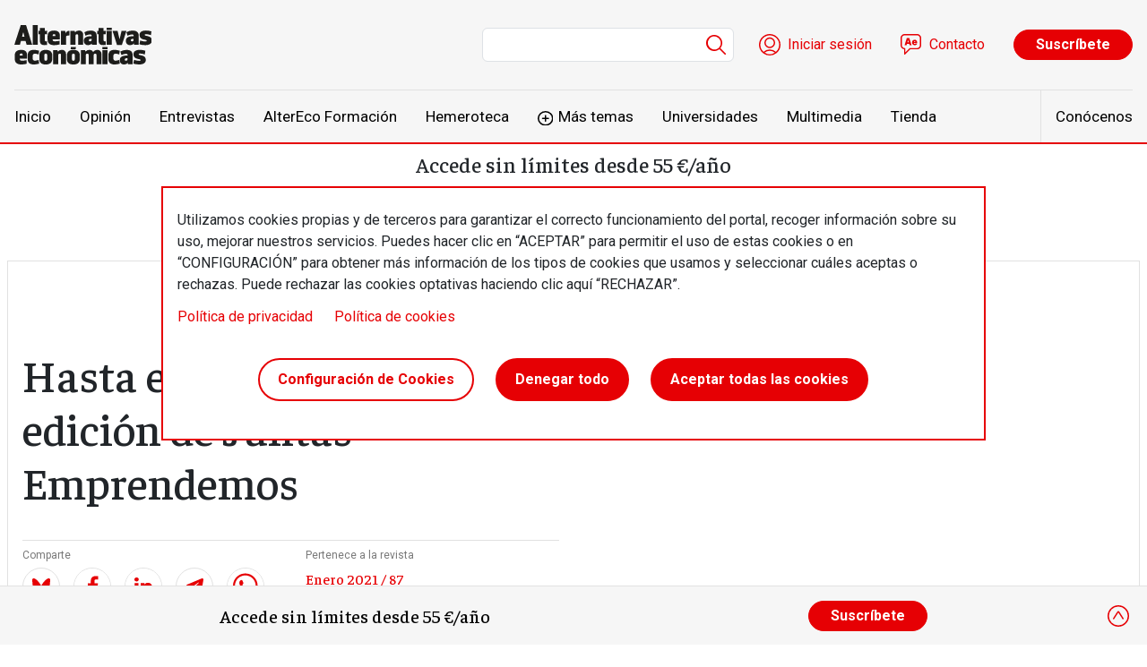

--- FILE ---
content_type: text/html; charset=UTF-8
request_url: https://alternativaseconomicas.coop/articulo/agenda/hasta-el-20-de-enero-vi-edicion-de-juntas-emprendemos
body_size: 12834
content:

<!DOCTYPE html>
<html lang="es" dir="ltr" prefix="og: https://ogp.me/ns#" class="h-100">
  <head>
    <meta charset="utf-8" />
<script src="/sites/default/files/hotjar/hotjar.script.js?t8i4pu"></script>
<meta name="description" content="El Grupo Tangente lanza la sexta edición de su programa “Juntas emprendemos”. Hasta el 20 de enero hay tiempo para presentar ideas de negocio. El programa ofrece un trabajo en grupo, conectando y aprendiendo con otras mujeres. En esta edición, que por primera vez será online, pueden presentarse proyectos de todo el territorio español." />
<link rel="canonical" href="https://alternativaseconomicas.coop/articulo/agenda/hasta-el-20-de-enero-vi-edicion-de-juntas-emprendemos" />
<meta property="og:site_name" content="Alternativas económicas" />
<meta property="og:type" content="artículo" />
<meta property="og:url" content="https://alternativaseconomicas.coop/articulo/agenda/hasta-el-20-de-enero-vi-edicion-de-juntas-emprendemos" />
<meta property="og:title" content="Hasta el 20 de enero // VI edición de Juntas Emprendemos" />
<meta property="og:description" content="El Grupo Tangente lanza la sexta edición de su programa “Juntas emprendemos”. Hasta el 20 de enero hay tiempo para presentar ideas de negocio. El programa ofrece un trabajo en grupo, conectando y aprendiendo con otras mujeres. En esta edición, que por primera vez será online, pueden presentarse proyectos de todo el territorio español." />
<meta name="twitter:card" content="summary_large_image" />
<meta name="twitter:description" content="El Grupo Tangente lanza la sexta edición de su programa “Juntas emprendemos”. Hasta el 20 de enero hay tiempo para presentar ideas de negocio. El programa ofrece un trabajo en grupo, conectando y aprendiendo con otras mujeres. En esta edición, que por primera vez será online, pueden presentarse proyectos de todo el territorio español." />
<meta name="twitter:image" content="https://alternativaseconomicas.coop,." />
<link rel="apple-touch-icon" sizes="180x180" href="/sites/default/files/favicons/apple-touch-icon.png"/>
<link rel="icon" type="image/png" sizes="32x32" href="/sites/default/files/favicons/favicon-32x32.png"/>
<link rel="icon" type="image/png" sizes="16x16" href="/sites/default/files/favicons/favicon-16x16.png"/>
<link rel="manifest" href="/sites/default/files/favicons/site.webmanifest"/>
<meta name="msapplication-TileColor" content="#da532c"/>
<meta name="theme-color" content="#ffffff"/>
<meta name="favicon-generator" content="Drupal responsive_favicons + realfavicongenerator.net" />
<meta name="Generator" content="Drupal 10 (https://www.drupal.org); Commerce 2" />
<meta name="MobileOptimized" content="width" />
<meta name="HandheldFriendly" content="true" />
<meta name="viewport" content="width=device-width, initial-scale=1.0" />

    <title>Hasta el 20 de enero // VI edición de Juntas Emprendemos | Alternativas económicas</title>
    <link rel="stylesheet" media="all" href="/modules/contrib/ajax_loader/css/throbber-general.css?t8i4pu" />
<link rel="stylesheet" media="all" href="/core/themes/stable9/css/core/components/progress.module.css?t8i4pu" />
<link rel="stylesheet" media="all" href="/core/themes/stable9/css/core/components/ajax-progress.module.css?t8i4pu" />
<link rel="stylesheet" media="all" href="/core/themes/stable9/css/system/components/align.module.css?t8i4pu" />
<link rel="stylesheet" media="all" href="/core/themes/stable9/css/system/components/fieldgroup.module.css?t8i4pu" />
<link rel="stylesheet" media="all" href="/core/themes/stable9/css/system/components/container-inline.module.css?t8i4pu" />
<link rel="stylesheet" media="all" href="/core/themes/stable9/css/system/components/clearfix.module.css?t8i4pu" />
<link rel="stylesheet" media="all" href="/core/themes/stable9/css/system/components/details.module.css?t8i4pu" />
<link rel="stylesheet" media="all" href="/core/themes/stable9/css/system/components/hidden.module.css?t8i4pu" />
<link rel="stylesheet" media="all" href="/core/themes/stable9/css/system/components/item-list.module.css?t8i4pu" />
<link rel="stylesheet" media="all" href="/core/themes/stable9/css/system/components/js.module.css?t8i4pu" />
<link rel="stylesheet" media="all" href="/core/themes/stable9/css/system/components/nowrap.module.css?t8i4pu" />
<link rel="stylesheet" media="all" href="/core/themes/stable9/css/system/components/position-container.module.css?t8i4pu" />
<link rel="stylesheet" media="all" href="/core/themes/stable9/css/system/components/reset-appearance.module.css?t8i4pu" />
<link rel="stylesheet" media="all" href="/core/themes/stable9/css/system/components/resize.module.css?t8i4pu" />
<link rel="stylesheet" media="all" href="/core/themes/stable9/css/system/components/system-status-counter.css?t8i4pu" />
<link rel="stylesheet" media="all" href="/core/themes/stable9/css/system/components/system-status-report-counters.css?t8i4pu" />
<link rel="stylesheet" media="all" href="/core/themes/stable9/css/system/components/system-status-report-general-info.css?t8i4pu" />
<link rel="stylesheet" media="all" href="/core/themes/stable9/css/system/components/tablesort.module.css?t8i4pu" />
<link rel="stylesheet" media="all" href="/libraries/mediaelement/build/mediaelementplayer.min.css?t8i4pu" />
<link rel="stylesheet" media="all" href="/modules/contrib/audiofield/css/audiofield.css?t8i4pu" />
<link rel="stylesheet" media="all" href="/modules/contrib/audiofield/css/audiofield.mediaelement.css?t8i4pu" />
<link rel="stylesheet" media="all" href="/core/themes/stable9/css/views/views.module.css?t8i4pu" />
<link rel="stylesheet" media="all" href="/libraries/cookiesjsr/dist/cookiesjsr.min.css?t8i4pu" />
<link rel="stylesheet" media="all" href="/modules/contrib/ajax_loader/css/circle.css?t8i4pu" />
<link rel="stylesheet" media="all" href="/modules/contrib/paragraphs/css/paragraphs.unpublished.css?t8i4pu" />
<link rel="stylesheet" media="all" href="/modules/contrib/social_media/css/social_media.css?t8i4pu" />
<link rel="stylesheet" media="all" href="/modules/custom/altereco_register_blocks/css/register-block.css?t8i4pu" />
<link rel="stylesheet" media="all" href="/core/themes/stable9/css/core/assets/vendor/normalize-css/normalize.css?t8i4pu" />
<link rel="stylesheet" media="all" href="/themes/contrib/bootstrap5/css/components/progress.css?t8i4pu" />
<link rel="stylesheet" media="all" href="/themes/contrib/bootstrap5/css/components/action-links.css?t8i4pu" />
<link rel="stylesheet" media="all" href="/themes/contrib/bootstrap5/css/components/breadcrumb.css?t8i4pu" />
<link rel="stylesheet" media="all" href="/themes/contrib/bootstrap5/css/components/container-inline.css?t8i4pu" />
<link rel="stylesheet" media="all" href="/themes/contrib/bootstrap5/css/components/details.css?t8i4pu" />
<link rel="stylesheet" media="all" href="/themes/contrib/bootstrap5/css/components/exposed-filters.css?t8i4pu" />
<link rel="stylesheet" media="all" href="/themes/contrib/bootstrap5/css/components/field.css?t8i4pu" />
<link rel="stylesheet" media="all" href="/themes/contrib/bootstrap5/css/components/form.css?t8i4pu" />
<link rel="stylesheet" media="all" href="/themes/contrib/bootstrap5/css/components/icons.css?t8i4pu" />
<link rel="stylesheet" media="all" href="/themes/contrib/bootstrap5/css/components/inline-form.css?t8i4pu" />
<link rel="stylesheet" media="all" href="/themes/contrib/bootstrap5/css/components/item-list.css?t8i4pu" />
<link rel="stylesheet" media="all" href="/themes/contrib/bootstrap5/css/components/links.css?t8i4pu" />
<link rel="stylesheet" media="all" href="/themes/contrib/bootstrap5/css/components/menu.css?t8i4pu" />
<link rel="stylesheet" media="all" href="/themes/contrib/bootstrap5/css/components/more-link.css?t8i4pu" />
<link rel="stylesheet" media="all" href="/themes/contrib/bootstrap5/css/components/pager.css?t8i4pu" />
<link rel="stylesheet" media="all" href="/themes/contrib/bootstrap5/css/components/tabledrag.css?t8i4pu" />
<link rel="stylesheet" media="all" href="/themes/contrib/bootstrap5/css/components/tableselect.css?t8i4pu" />
<link rel="stylesheet" media="all" href="/themes/contrib/bootstrap5/css/components/tablesort.css?t8i4pu" />
<link rel="stylesheet" media="all" href="/themes/contrib/bootstrap5/css/components/textarea.css?t8i4pu" />
<link rel="stylesheet" media="all" href="/themes/contrib/bootstrap5/css/components/ui-dialog.css?t8i4pu" />
<link rel="stylesheet" media="all" href="/themes/contrib/bootstrap5/css/components/messages.css?t8i4pu" />
<link rel="stylesheet" media="all" href="/themes/custom/altereco/css/view-interesting-articles.css?t8i4pu" />
<link rel="stylesheet" media="all" href="/themes/custom/altereco/css/article.css?t8i4pu" />
<link rel="stylesheet" media="all" href="/themes/custom/altereco/css/content-layout.css?t8i4pu" />
<link rel="stylesheet" media="all" href="/themes/contrib/bootstrap5/css/style.css?t8i4pu" />
<link rel="stylesheet" media="all" href="/themes/custom/altereco/css/style.css?t8i4pu" />
<link rel="stylesheet" media="all" href="/themes/custom/altereco/css/subtheme.css?t8i4pu" />
<link rel="stylesheet" media="all" href="//fonts.googleapis.com/css2?family=Faustina:ital,wght@0,500;1,500&amp;family=Roboto:ital,wght@0,400;0,700;1,400;1,700&amp;display=swap" />

    <script type="application/json" data-drupal-selector="drupal-settings-json">{"path":{"baseUrl":"\/","pathPrefix":"","currentPath":"node\/16535","currentPathIsAdmin":false,"isFront":false,"currentLanguage":"es"},"pluralDelimiter":"\u0003","suppressDeprecationErrors":true,"ajaxPageState":{"libraries":"[base64]","theme":"altereco","theme_token":null},"ajaxTrustedUrl":{"\/buscador":true,"form_action_p_pvdeGsVG5zNF_XLGPTvYSKCf43t8qZYSwcfZl2uzM":true,"\/articulo\/agenda\/hasta-el-20-de-enero-vi-edicion-de-juntas-emprendemos?ajax_form=1":true},"gtm":{"tagId":null,"settings":{"data_layer":"dataLayer","include_environment":false},"tagIds":["GTM-MKZZ2Z2Q"]},"gtag":{"tagId":"","consentMode":false,"otherIds":[],"events":[],"additionalConfigInfo":[]},"ajaxLoader":{"markup":"\u003Cdiv class=\u0022ajax-throbber sk-circle\u0022\u003E\n              \u003Cdiv class=\u0022sk-circle-dot\u0022\u003E\u003C\/div\u003E\n              \u003Cdiv class=\u0022sk-circle-dot\u0022\u003E\u003C\/div\u003E\n              \u003Cdiv class=\u0022sk-circle-dot\u0022\u003E\u003C\/div\u003E\n              \u003Cdiv class=\u0022sk-circle-dot\u0022\u003E\u003C\/div\u003E\n              \u003Cdiv class=\u0022sk-circle-dot\u0022\u003E\u003C\/div\u003E\n              \u003Cdiv class=\u0022sk-circle-dot\u0022\u003E\u003C\/div\u003E\n              \u003Cdiv class=\u0022sk-circle-dot\u0022\u003E\u003C\/div\u003E\n              \u003Cdiv class=\u0022sk-circle-dot\u0022\u003E\u003C\/div\u003E\n              \u003Cdiv class=\u0022sk-circle-dot\u0022\u003E\u003C\/div\u003E\n              \u003Cdiv class=\u0022sk-circle-dot\u0022\u003E\u003C\/div\u003E\n              \u003Cdiv class=\u0022sk-circle-dot\u0022\u003E\u003C\/div\u003E\n              \u003Cdiv class=\u0022sk-circle-dot\u0022\u003E\u003C\/div\u003E\n            \u003C\/div\u003E","hideAjaxMessage":false,"alwaysFullscreen":false,"throbberPosition":"body"},"audioPlayerCounterUid":0,"audioPlayerCounterUrl":"https:\/\/alternativaseconomicas.coop","audioPlayerCounterIp":"3.148.145.97","cookies":{"cookies_asset_injector":{"blocked_assets":{"clientify":{"clientify_tracking":{"id":"clientify_tracking","id_cleaned":"clientify-tracking","script_dom_id":"cookies-asset-injector-blocked-script--clientify-tracking","cookies_service_id":"clientify"}},"facebook_pixel":{"facebook_pixel":{"id":"facebook_pixel","id_cleaned":"facebook-pixel","script_dom_id":"cookies-asset-injector-blocked-script--facebook-pixel","cookies_service_id":"facebook_pixel"}},"metricool":{"metricool_pixel":{"id":"metricool_pixel","id_cleaned":"metricool-pixel","script_dom_id":"cookies-asset-injector-blocked-script--metricool-pixel","cookies_service_id":"metricool"}},"overtracking_pixel":{"overtracking_pixel":{"id":"overtracking_pixel","id_cleaned":"overtracking-pixel","script_dom_id":"cookies-asset-injector-blocked-script--overtracking-pixel","cookies_service_id":"overtracking_pixel"}},"twitter_pixel":{"twitter_pixel":{"id":"twitter_pixel","id_cleaned":"twitter-pixel","script_dom_id":"cookies-asset-injector-blocked-script--twitter-pixel","cookies_service_id":"twitter_pixel"}}}},"cookiesjsr":{"config":{"cookie":{"name":"cookiesjsr","expires":31536000000,"domain":"","sameSite":"Lax","secure":false},"library":{"libBasePath":"https:\/\/cdn.jsdelivr.net\/gh\/jfeltkamp\/cookiesjsr@1\/dist","libPath":"https:\/\/cdn.jsdelivr.net\/gh\/jfeltkamp\/cookiesjsr@1\/dist\/cookiesjsr.min.js","scrollLimit":0},"callback":{"method":"post","url":"\/cookies\/consent\/callback.json","headers":[]},"interface":{"openSettingsHash":"#editCookieSettings","showDenyAll":true,"denyAllOnLayerClose":false,"settingsAsLink":false,"availableLangs":["es"],"defaultLang":"es","groupConsent":true,"cookieDocs":true}},"services":{"functional":{"id":"functional","services":[{"key":"functional","type":"functional","name":"Required functional","info":{"value":"\u003Ctable\u003E\r\n\t\u003Cthead\u003E\r\n\t\t\u003Ctr\u003E\r\n\t\t\t\u003Cth width=\u002215%\u0022\u003ECookie name\u003C\/th\u003E\r\n\t\t\t\u003Cth width=\u002215%\u0022\u003EDefault expiration time\u003C\/th\u003E\r\n\t\t\t\u003Cth\u003EDescription\u003C\/th\u003E\r\n\t\t\u003C\/tr\u003E\r\n\t\u003C\/thead\u003E\r\n\t\u003Ctbody\u003E\r\n\t\t\u003Ctr\u003E\r\n\t\t\t\u003Ctd\u003E\u003Ccode dir=\u0022ltr\u0022 translate=\u0022no\u0022\u003ESSESS\u0026lt;ID\u0026gt;\u003C\/code\u003E\u003C\/td\u003E\r\n\t\t\t\u003Ctd\u003E1 month\u003C\/td\u003E\r\n\t\t\t\u003Ctd\u003EIf you are logged in to this website, a session cookie is required to identify and connect your browser to your user account in the server backend of this website.\u003C\/td\u003E\r\n\t\t\u003C\/tr\u003E\r\n\t\t\u003Ctr\u003E\r\n\t\t\t\u003Ctd\u003E\u003Ccode dir=\u0022ltr\u0022 translate=\u0022no\u0022\u003Ecookiesjsr\u003C\/code\u003E\u003C\/td\u003E\r\n\t\t\t\u003Ctd\u003E1 year\u003C\/td\u003E\r\n\t\t\t\u003Ctd\u003EWhen you visited this website for the first time, you were asked for your permission to use several services (including those from third parties) that require data to be saved in your browser (cookies, local storage). Your decisions about each service (allow, deny) are stored in this cookie and are reused each time you visit this website.\u003C\/td\u003E\r\n\t\t\u003C\/tr\u003E\r\n\t\u003C\/tbody\u003E\r\n\u003C\/table\u003E\r\n","format":"full_html"},"uri":"","needConsent":false}],"weight":1},"tracking":{"id":"tracking","services":[{"key":"analytics","type":"tracking","name":"Google Analytics","info":{"value":"","format":"full_html"},"uri":"","needConsent":true},{"key":"clientify","type":"tracking","name":"Clientify","info":{"value":"","format":"basic_html"},"uri":"","needConsent":true},{"key":"metricool","type":"tracking","name":"Metricool","info":{"value":"","format":"basic_html"},"uri":"","needConsent":true},{"key":"overtracking_pixel","type":"tracking","name":"Overtracking Pixel","info":{"value":"","format":"basic_html"},"uri":"","needConsent":true},{"key":"twitter_pixel","type":"tracking","name":"Twitter Pixel","info":{"value":"","format":"basic_html"},"uri":"","needConsent":true}],"weight":10},"performance":{"id":"performance","services":[{"key":"gtag","type":"performance","name":"Google Tag Manager","info":{"value":"","format":"full_html"},"uri":"https:\/\/tagmanager.google.com\/","needConsent":true}],"weight":30}},"translation":{"_core":{"default_config_hash":"r0JMDv27tTPrhzD4ypdLS0Jijl0-ccTUdlBkqvbAa8A"},"langcode":"es","bannerText":"Utilizamos cookies propias y de terceros para garantizar el correcto funcionamiento del portal, recoger informaci\u00f3n sobre su uso, mejorar nuestros servicios. Puedes hacer clic en \u201cACEPTAR\u201d para permitir el uso de estas cookies o en \u201cCONFIGURACI\u00d3N\u201d para obtener m\u00e1s informaci\u00f3n de los tipos de cookies que usamos y seleccionar cu\u00e1les aceptas o rechazas. Puede rechazar las cookies optativas haciendo clic aqu\u00ed \u201cRECHAZAR\u201d.","privacyPolicy":"Pol\u00edtica de privacidad","privacyUri":"\/error-404","imprint":"","imprintUri":"","cookieDocs":"Pol\u00edtica de cookies","cookieDocsUri":"\/politica-de-privacidad","officialWebsite":"Official website","denyAll":"Denegar todo","alwaysActive":"Siempre activo","settings":"Configuraci\u00f3n de Cookies","acceptAll":"Aceptar todas las cookies","requiredCookies":"Cookies requeridas","cookieSettings":"Configuraci\u00f3n de Cookies","close":"Cerrar","readMore":"Leer m\u00e1s","allowed":"permitido","denied":"rechazado","settingsAllServices":"Configuraci\u00f3n para todos los servicios","saveSettings":"Guardar","default_langcode":"en","disclaimerText":"All cookie information is subject to change by the service providers. We update this information regularly.","disclaimerTextPosition":"above","processorDetailsLabel":"Processor Company Details","processorLabel":"Company","processorWebsiteUrlLabel":"Company Website","processorPrivacyPolicyUrlLabel":"Company Privacy Policy","processorCookiePolicyUrlLabel":"Company Cookie Policy","processorContactLabel":"Data Protection Contact Details","placeholderAcceptAllText":"Accept All Cookies","functional":{"title":"Funcional","details":"Las cookies son peque\u00f1os archivos de texto que su navegador coloca en su dispositivo para almacenar determinada informaci\u00f3n. Mediante la informaci\u00f3n almacenada y devuelta, un sitio web puede reconocer que usted ha accedido a \u00e9l y lo ha visitado previamente utilizando el navegador de su dispositivo final. Utilizamos esta informaci\u00f3n para organizar y mostrar el sitio web de forma \u00f3ptima de acuerdo con sus preferencias. En este proceso, s\u00f3lo se identifica la propia cookie en su dispositivo. Los datos personales s\u00f3lo se almacenan con su consentimiento expreso o cuando es absolutamente necesario para permitir el uso del servicio prestado por nosotros y accedido por usted."},"tracking":{"title":"Seguimiento cookies","details":"Las cookies de marketing proceden de empresas publicitarias externas (\u0022cookies de terceros\u0022) y se utilizan para recopilar informaci\u00f3n sobre los sitios web visitados por el usuario. Su finalidad es crear y mostrar al usuario contenidos y publicidad orientados a grupos objetivo."},"performance":{"title":"Cookies de rendimiento","details":"Las cookies de rendimiento recopilan informaci\u00f3n agregada sobre c\u00f3mo se utiliza nuestro sitio web. Su finalidad es mejorar su atractivo, contenido y funcionalidad. Estas cookies nos ayudan a determinar si se accede a determinadas subp\u00e1ginas de nuestro sitio web, con qu\u00e9 frecuencia y durante cu\u00e1nto tiempo, y qu\u00e9 contenidos interesan especialmente a los usuarios. Tambi\u00e9n se registran los t\u00e9rminos de b\u00fasqueda, el pa\u00eds, la regi\u00f3n y (en su caso) la ciudad desde la que se accede al sitio web, as\u00ed como la proporci\u00f3n de dispositivos m\u00f3viles que se utilizan para acceder al sitio web. Utilizamos esta informaci\u00f3n para elaborar informes estad\u00edsticos que nos ayudan a adaptar el contenido de nuestro sitio web a sus necesidades y a optimizar nuestra oferta."}}},"cookiesTexts":{"_core":{"default_config_hash":"r0JMDv27tTPrhzD4ypdLS0Jijl0-ccTUdlBkqvbAa8A"},"langcode":"es","bannerText":"Utilizamos cookies propias y de terceros para garantizar el correcto funcionamiento del portal, recoger informaci\u00f3n sobre su uso, mejorar nuestros servicios. Puedes hacer clic en \u201cACEPTAR\u201d para permitir el uso de estas cookies o en \u201cCONFIGURACI\u00d3N\u201d para obtener m\u00e1s informaci\u00f3n de los tipos de cookies que usamos y seleccionar cu\u00e1les aceptas o rechazas. Puede rechazar las cookies optativas haciendo clic aqu\u00ed \u201cRECHAZAR\u201d.","privacyPolicy":"Pol\u00edtica de privacidad","privacyUri":"\/node\/3","imprint":"","imprintUri":"","cookieDocs":"Pol\u00edtica de cookies","cookieDocsUri":"\/node\/4","officialWebsite":"Official website","denyAll":"Denegar todo","alwaysActive":"Siempre activo","settings":"Configuraci\u00f3n de Cookies","acceptAll":"Aceptar todas las cookies","requiredCookies":"Cookies requeridas","cookieSettings":"Configuraci\u00f3n de Cookies","close":"Cerrar","readMore":"Leer m\u00e1s","allowed":"permitido","denied":"rechazado","settingsAllServices":"Configuraci\u00f3n para todos los servicios","saveSettings":"Guardar","default_langcode":"en","disclaimerText":"All cookie information is subject to change by the service providers. We update this information regularly.","disclaimerTextPosition":"above","processorDetailsLabel":"Processor Company Details","processorLabel":"Company","processorWebsiteUrlLabel":"Company Website","processorPrivacyPolicyUrlLabel":"Company Privacy Policy","processorCookiePolicyUrlLabel":"Company Cookie Policy","processorContactLabel":"Data Protection Contact Details","placeholderAcceptAllText":"Accept All Cookies"},"services":{"clientify":{"uuid":"8807566b-e6b0-47a3-b5c2-89b0f2c95caf","langcode":"es","status":true,"dependencies":[],"id":"clientify","label":"Clientify","group":"tracking","info":{"value":"","format":"basic_html"},"consentRequired":true,"purpose":"","processor":"","processorContact":"","processorUrl":"","processorPrivacyPolicyUrl":"","processorCookiePolicyUrl":"","placeholderMainText":"This content is blocked because Clientify Cookie have not been accepted.","placeholderAcceptText":"Only accept Clientify cookies"},"facebook_pixel":{"uuid":"97822de3-369a-4e99-996a-6cff29b0edb1","langcode":"es","status":false,"dependencies":[],"id":"facebook_pixel","label":"Facebook Pixel","group":"tracking","info":{"value":"","format":"basic_html"},"consentRequired":true,"purpose":"","processor":"","processorContact":"","processorUrl":"","processorPrivacyPolicyUrl":"","processorCookiePolicyUrl":"","placeholderMainText":"This content is blocked because Facebook cookies have not been accepted.","placeholderAcceptText":"Only accept Facebook cookies"},"metricool":{"uuid":"b7074505-97e2-4bbc-b187-6f94de94ae2c","langcode":"es","status":true,"dependencies":[],"id":"metricool","label":"Metricool","group":"tracking","info":{"value":"","format":"basic_html"},"consentRequired":true,"purpose":"","processor":"","processorContact":"","processorUrl":"","processorPrivacyPolicyUrl":"","processorCookiePolicyUrl":"","placeholderMainText":"This content is blocked because Metricool cookies have not been accepted.","placeholderAcceptText":"Only accept Metricool cookies"},"overtracking_pixel":{"uuid":"3dfc485d-0ff4-468f-a4cd-d16abf860295","langcode":"es","status":true,"dependencies":[],"id":"overtracking_pixel","label":"Overtracking Pixel","group":"tracking","info":{"value":"","format":"basic_html"},"consentRequired":true,"purpose":"","processor":"","processorContact":"","processorUrl":"","processorPrivacyPolicyUrl":"","processorCookiePolicyUrl":"","placeholderMainText":"This content is blocked because Overtracking cookies have not been accepted.","placeholderAcceptText":"Only accept Overtracking cookies"},"twitter_pixel":{"uuid":"30792712-749f-4899-9166-2c6e0601f453","langcode":"es","status":true,"dependencies":[],"id":"twitter_pixel","label":"Twitter Pixel","group":"tracking","info":{"value":"","format":"basic_html"},"consentRequired":true,"purpose":"","processor":"","processorContact":"","processorUrl":"","processorPrivacyPolicyUrl":"","processorCookiePolicyUrl":"","placeholderMainText":"This content is blocked because twitter cookies have not been accepted.","placeholderAcceptText":"Only accept twitter cookies"},"analytics":{"uuid":"b766265d-4c56-4144-b9ea-26c00c11ba7c","langcode":"es","status":true,"dependencies":{"enforced":{"module":["cookies_ga"]}},"_core":{"default_config_hash":"ODJmHFJ1aDhBvONCGMJQXPHksF8wZRRthDwHuet7lZ0"},"id":"analytics","label":"Google Analytics","group":"tracking","info":{"value":"","format":"full_html"},"consentRequired":true,"purpose":"","processor":"","processorContact":"","processorUrl":"","processorPrivacyPolicyUrl":"","processorCookiePolicyUrl":"","placeholderMainText":"This content is blocked because google analytics cookies have not been accepted.","placeholderAcceptText":"Only accept google analytics cookies"},"functional":{"uuid":"5e560580-1510-4580-b705-1157e5348eb3","langcode":"es","status":true,"dependencies":[],"id":"functional","label":"Required functional","group":"functional","info":{"value":"\u003Ctable\u003E\r\n\t\u003Cthead\u003E\r\n\t\t\u003Ctr\u003E\r\n\t\t\t\u003Cth width=\u002215%\u0022\u003ECookie name\u003C\/th\u003E\r\n\t\t\t\u003Cth width=\u002215%\u0022\u003EDefault expiration time\u003C\/th\u003E\r\n\t\t\t\u003Cth\u003EDescription\u003C\/th\u003E\r\n\t\t\u003C\/tr\u003E\r\n\t\u003C\/thead\u003E\r\n\t\u003Ctbody\u003E\r\n\t\t\u003Ctr\u003E\r\n\t\t\t\u003Ctd\u003E\u003Ccode dir=\u0022ltr\u0022 translate=\u0022no\u0022\u003ESSESS\u0026lt;ID\u0026gt;\u003C\/code\u003E\u003C\/td\u003E\r\n\t\t\t\u003Ctd\u003E1 month\u003C\/td\u003E\r\n\t\t\t\u003Ctd\u003EIf you are logged in to this website, a session cookie is required to identify and connect your browser to your user account in the server backend of this website.\u003C\/td\u003E\r\n\t\t\u003C\/tr\u003E\r\n\t\t\u003Ctr\u003E\r\n\t\t\t\u003Ctd\u003E\u003Ccode dir=\u0022ltr\u0022 translate=\u0022no\u0022\u003Ecookiesjsr\u003C\/code\u003E\u003C\/td\u003E\r\n\t\t\t\u003Ctd\u003E1 year\u003C\/td\u003E\r\n\t\t\t\u003Ctd\u003EWhen you visited this website for the first time, you were asked for your permission to use several services (including those from third parties) that require data to be saved in your browser (cookies, local storage). Your decisions about each service (allow, deny) are stored in this cookie and are reused each time you visit this website.\u003C\/td\u003E\r\n\t\t\u003C\/tr\u003E\r\n\t\u003C\/tbody\u003E\r\n\u003C\/table\u003E\r\n","format":"full_html"},"consentRequired":false,"purpose":"","processor":"","processorContact":"","processorUrl":"","processorPrivacyPolicyUrl":"","processorCookiePolicyUrl":"","placeholderMainText":"This content is blocked because required functional cookies have not been accepted.","placeholderAcceptText":"Only accept required functional cookies"},"gtag":{"uuid":"b89f41e0-414a-495a-9b8a-248436fd2251","langcode":"es","status":true,"dependencies":{"enforced":{"module":["cookies_gtag"]}},"_core":{"default_config_hash":"7HPZmYzvSh88UPC5m1t6aIhga2PFF3rTbm4CPqrEJ1I"},"id":"gtag","label":"Google Tag Manager","group":"performance","info":{"value":"","format":"full_html"},"consentRequired":true,"purpose":"","processor":"","processorContact":"","processorUrl":"https:\/\/tagmanager.google.com\/","processorPrivacyPolicyUrl":"https:\/\/policies.google.com\/privacy","processorCookiePolicyUrl":"","placeholderMainText":"This content is blocked because Google Tag Manager cookies have not been accepted.","placeholderAcceptText":"Only accept Google Tag Manager cookies."}},"groups":{"functional":{"uuid":"70556437-32ef-4db8-98b8-0eead0a35499","langcode":"es","status":true,"dependencies":[],"id":"functional","label":"Functional","weight":1,"title":"Funcional","details":"Las cookies son peque\u00f1os archivos de texto que su navegador coloca en su dispositivo para almacenar determinada informaci\u00f3n. Mediante la informaci\u00f3n almacenada y devuelta, un sitio web puede reconocer que usted ha accedido a \u00e9l y lo ha visitado previamente utilizando el navegador de su dispositivo final. Utilizamos esta informaci\u00f3n para organizar y mostrar el sitio web de forma \u00f3ptima de acuerdo con sus preferencias. En este proceso, s\u00f3lo se identifica la propia cookie en su dispositivo. Los datos personales s\u00f3lo se almacenan con su consentimiento expreso o cuando es absolutamente necesario para permitir el uso del servicio prestado por nosotros y accedido por usted."},"performance":{"uuid":"e7b95e09-fda3-48aa-a4b9-967e71648fc1","langcode":"es","status":true,"dependencies":[],"_core":{"default_config_hash":"Jv3uIJviBj7D282Qu1ZpEQwuOEb3lCcDvx-XVHeOJpw"},"id":"performance","label":"Performance","weight":30,"title":"Cookies de rendimiento","details":"Las cookies de rendimiento recopilan informaci\u00f3n agregada sobre c\u00f3mo se utiliza nuestro sitio web. Su finalidad es mejorar su atractivo, contenido y funcionalidad. Estas cookies nos ayudan a determinar si se accede a determinadas subp\u00e1ginas de nuestro sitio web, con qu\u00e9 frecuencia y durante cu\u00e1nto tiempo, y qu\u00e9 contenidos interesan especialmente a los usuarios. Tambi\u00e9n se registran los t\u00e9rminos de b\u00fasqueda, el pa\u00eds, la regi\u00f3n y (en su caso) la ciudad desde la que se accede al sitio web, as\u00ed como la proporci\u00f3n de dispositivos m\u00f3viles que se utilizan para acceder al sitio web. Utilizamos esta informaci\u00f3n para elaborar informes estad\u00edsticos que nos ayudan a adaptar el contenido de nuestro sitio web a sus necesidades y a optimizar nuestra oferta."},"social":{"uuid":"aeceeadc-f2c5-4ec8-bbdf-6790dfa755f8","langcode":"es","status":true,"dependencies":[],"_core":{"default_config_hash":"vog2tbqqQHjVkue0anA0RwlzvOTPNTvP7_JjJxRMVAQ"},"id":"social","label":"Social Plugins","weight":20,"title":"Social Plugins","details":"Los gestores de comentarios facilitan el archivo de comentarios y luchan contra el spam."},"tracking":{"uuid":"3aa96556-7f5e-44b1-84bb-1b4daa1a447c","langcode":"es","status":true,"dependencies":[],"_core":{"default_config_hash":"_gYDe3qoEc6L5uYR6zhu5V-3ARLlyis9gl1diq7Tnf4"},"id":"tracking","label":"Tracking","weight":10,"title":"Seguimiento cookies","details":"Las cookies de marketing proceden de empresas publicitarias externas (\u0022cookies de terceros\u0022) y se utilizan para recopilar informaci\u00f3n sobre los sitios web visitados por el usuario. Su finalidad es crear y mostrar al usuario contenidos y publicidad orientados a grupos objetivo."},"video":{"uuid":"0ea602ac-3e93-4864-b486-7c22fc671ce5","langcode":"es","status":true,"dependencies":[],"_core":{"default_config_hash":"w1WnCmP2Xfgx24xbx5u9T27XLF_ZFw5R0MlO-eDDPpQ"},"id":"video","label":"V\u00eddeos","weight":40,"title":"V\u00eddeo","details":"Los servicios para compartir v\u00eddeos ayudan a a\u00f1adir medios enriquecidos en el sitio y a aumentar su visibilidad."}}},"search_api_tracking":{"search_form_selectors":"#views-exposed-form-search-search-page, #views-exposed-form-search-search-page","autocomplete_selector":".ui-autocomplete-input","search_empty_selector":".overview--search .view-empty","did_you_mean_selector":".sapi-did-you-mean a","sort_by_selector":"edit-sort-by","sort_order_selector":"edit-sort-order"},"audioPlayerCounterContent":"16535","ajax":{"mailchimp-signup-subscribe-block-newsletter-signup-form-wrapper-edit-submit":{"callback":"::ajaxSubmit","response_wrapper":"mailchimp-response-mailchimp_signup_subscribe_block_newsletter_signup_form-wrapper","event":"mousedown","keypress":true,"prevent":"click","url":"\/articulo\/agenda\/hasta-el-20-de-enero-vi-edicion-de-juntas-emprendemos?ajax_form=1","httpMethod":"POST","dialogType":"ajax","submit":{"_triggering_element_name":"op","_triggering_element_value":"Enviar"}}},"user":{"uid":0,"permissionsHash":"b4d06d95e19feafb6286b02456278feda0466572c5f925f86079d4715dc9c066"}}</script>
<script src="/core/assets/vendor/jquery/jquery.min.js?v=3.7.1"></script>
<script src="/core/assets/vendor/once/once.min.js?v=1.0.1"></script>
<script src="/sites/default/files/languages/es_SfEG5YQhdqXmvOEoMI5WznazKu3WXMs-yVmgGDPDa1s.js?t8i4pu"></script>
<script src="/core/misc/drupalSettingsLoader.js?v=10.3.2"></script>
<script src="/core/misc/drupal.js?v=10.3.2"></script>
<script src="/core/misc/drupal.init.js?v=10.3.2"></script>
<script src="/core/assets/vendor/tabbable/index.umd.min.js?v=6.2.0"></script>
<script src="/core/misc/progress.js?v=10.3.2"></script>
<script src="/core/assets/vendor/loadjs/loadjs.min.js?v=4.3.0"></script>
<script src="/core/misc/debounce.js?v=10.3.2"></script>
<script src="/core/misc/announce.js?v=10.3.2"></script>
<script src="/core/misc/message.js?v=10.3.2"></script>
<script src="/core/misc/ajax.js?v=10.3.2"></script>
<script src="/modules/contrib/google_tag/js/gtm.js?t8i4pu" type="text/plain" id="cookies_gtag_gtm" data-cookieconsent="gtag"></script>
<script src="/modules/contrib/google_tag/js/gtag.js?t8i4pu" type="text/plain" id="cookies_gtag_gtag" data-cookieconsent="gtag"></script>
<script src="/modules/contrib/google_tag/js/gtag.ajax.js?t8i4pu" type="text/plain" id="cookies_gtag_gtag_ajax" data-cookieconsent="gtag"></script>

  </head>
  <body class="path-node page-node-type-article   d-flex flex-column h-100">
        <div class="visually-hidden-focusable skip-link p-3 container">
      <a href="#main-content" class="p-2">
        Pasar al contenido principal
      </a>
    </div>
    <noscript><iframe src="https://www.googletagmanager.com/ns.html?id=GTM-MKZZ2Z2Q"
                  height="0" width="0" style="display:none;visibility:hidden"></iframe></noscript>

      <div class="dialog-off-canvas-main-canvas d-flex flex-column h-100" data-off-canvas-main-canvas>
    

<header class="header">
    <div class="region region-header">
    <div data-drupal-messages-fallback class="hidden"></div>

  </div>


    <nav class="navbar navbar-expand-lg    fixed-top">
    <div class="container-fluid d-flex">
        <div class="region region-nav-branding">
    <div id="block-altereco-branding" class="block block-system block-system-branding-block">
  
    
  <div class="navbar-brand d-flex align-items-center">

    <a href="/" title="Inicio" rel="home" class="site-logo d-block">
    <img src="/themes/custom/altereco/logo.svg" alt="Inicio" />
  </a>
  
  <div>
    
      </div>
</div>
</div>
<div class="views-exposed-form block-search container-inline block block-views block-views-exposed-filter-blocksearch-search-page" data-drupal-selector="views-exposed-form-search-search-page" id="block-altereco-search-form">
  
    
      <form data-block="nav_branding" action="/buscador" method="get" id="views-exposed-form-search-search-page" accept-charset="UTF-8">
  <div class="js-form-item form-item js-form-type-textfield form-type-textfield js-form-item-search-api-fulltext form-item-search-api-fulltext">
      <label for="edit-search-api-fulltext">Búsqueda</label>
        
  <input data-drupal-selector="edit-search-api-fulltext" type="text" id="edit-search-api-fulltext" name="search_api_fulltext" value="" size="30" maxlength="128" class="form-text form-control" />


        </div>
<div data-drupal-selector="edit-actions" class="form-actions js-form-wrapper form-wrapper" id="edit-actions">
    <input data-drupal-selector="edit-submit-search" type="submit" id="edit-submit-search" value="Buscar" class="button js-form-submit form-submit btn btn-primary" />

</div>


</form>

  </div>
<nav role="navigation" aria-labelledby="block-altereco-account-menu-menu" id="block-altereco-account-menu" class="block block-menu navigation menu--account">
            
  <h5 class="visually-hidden" id="block-altereco-account-menu-menu">Menú de cuenta de usuario</h5>
  

        
              <ul data-block="nav_branding" class="nav navbar-nav">
                    <li class="nav-item">
        <a href="/user/login" class="nav-link" data-drupal-link-system-path="user/login">Iniciar sesión</a>
              </li>
                <li class="nav-item">
        <a href="/contacto" class="nav-link--contact nav-link" data-drupal-link-system-path="node/18766">Contacto</a>
              </li>
                <li class="nav-item">
        <a href="/suscripciones" class="btn btn-primary" data-drupal-link-system-path="node/18904">Suscríbete</a>
              </li>
        </ul>
  


  </nav>

  </div>


      <button class="navbar-toggler collapsed" type="button" data-bs-toggle="collapse"
              data-bs-target="#navbarSupportedContent" aria-controls="navbarSupportedContent"
              aria-expanded="false" aria-label="Toggle navigation">
        <span class="navbar-toggler-icon"></span>
      </button>

      <div class="collapse navbar-collapse justify-content-md-end flex-wrap" id="navbarSupportedContent">
          <div class="region region-nav-main">
    <nav role="navigation" aria-labelledby="block-altereco-main-navigation-menu" id="block-altereco-main-navigation" class="block block-menu navigation menu--main">
            
  <h5 class="visually-hidden" id="block-altereco-main-navigation-menu">Main navigation</h5>
  

        
            <ul data-block="nav_main" class="navbar-nav justify-content-end flex-wrap nav-level-0">
                    <li class="nav-item">
          <a href="/" class="nav-link" data-drupal-link-system-path="&lt;front&gt;">Inicio</a>
      </li>

                    <li class="nav-item">
          <a href="/opinion" class="nav-link" data-drupal-link-system-path="taxonomy/term/10448">Opinión</a>
      </li>

                    <li class="nav-item">
          <a href="/entrevista" class="nav-link" data-drupal-link-system-path="taxonomy/term/10429">Entrevistas</a>
      </li>

                    <li class="nav-item">
          <a href="/altereco-formacion" class="nav-link" data-drupal-link-system-path="taxonomy/term/11007">AlterEco Formación</a>
      </li>

                    <li class="nav-item">
          <a href="/hemeroteca" class="nav-link" data-drupal-link-system-path="hemeroteca">Hemeroteca</a>
      </li>

                    <li class="nav-item">
          <a href="/categories" class="nav-link--more nav-link" data-drupal-link-system-path="categories">Más temas</a>
      </li>

                    <li class="nav-item">
          <a href="/acceso_universidades" class="nav-link" data-drupal-link-system-path="node/18905">Universidades</a>
      </li>

                    <li class="nav-item">
          <a href="/multimedia" class="nav-link" data-drupal-link-system-path="node/19445">Multimedia</a>
      </li>

                    <li class="nav-item">
          <a href="https://tienda.alternativaseconomicas.coop" title="La tienda de Alternativas económicas" class="nav-link">Tienda</a>
      </li>

                    <li class="nav-item">
          <a href="/conocenos" class="nav-link--last nav-link" data-drupal-link-system-path="node/17997">Conócenos</a>
      </li>

        </ul>
  



  </nav>

  </div>

        
      </div>
    </div>
  </nav>
  
</header>

<main role="main">
  <a id="main-content" tabindex="-1"></a>
  
  
  

  <div class="container-fluid m-0 p-0">
        <div class="row g-0">
            <div class="order-1 order-lg-2 col-12">
          <div class="region region-content">
    <div id="block-cookiesui" class="block block-cookies block-cookies-ui-block">
  
    
        
<div id="cookiesjsr"></div>

  </div>
<div id="block-restrictedblock" class="block block-altereco-register-blocks block-altereco-restricted-block">
  
    
      <p class="p-serif">Accede sin límites desde 55 €/año</p>

<p><a class="btn btn-primary" href="/suscripciones">Suscríbete</a>&nbsp; o &nbsp;<a class="btn btn-outline-primary" href="/user/login">Inicia sesión</a></p>

  </div>
<div id="block-altereco-content" class="block block-system block-system-main-block">
  
    
      

<article data-history-node-id="16535" class="node node--type-article node--view-mode-full">
    <div class="content-layout__container">
    <div class="content-layout__header">
      <div class="row">
        <div class="col-md-6 col-header-text">
          <div class="col-header-text-top">
            <div class="node-category">
              
            </div>
            <h1 class="node-title display-1">Hasta el 20 de enero // VI edición de Juntas Emprendemos</h1>
            <div class="node-lead">
              
            </div>
                      </div>

          <div class="col-header-text-bottom">
            <div class="row">
              <div class="col-sm-6 node-share">
                <div class="title">
                  Comparte                </div>
                

<div class="social-media-sharing">
  <ul class="">
                    <li>
        <a    target="_blank"  rel="noopener noreferrer"  class="twitter share"   href="https://bsky.app/intent/compose?text=https://alternativaseconomicas.coop/articulo/agenda/hasta-el-20-de-enero-vi-edicion-de-juntas-emprendemos"
          title="Bluesky">
                      <img alt="Bluesky" src="https://alternativaseconomicas.coop/themes/custom/altereco/images/share/icon--share--bluesky.svg">
                  </a>

      </li>
                <li>
        <a    target="_blank"  rel="noopener noreferrer"  class="facebook-share share"   href="http://www.facebook.com/share.php?u=https://alternativaseconomicas.coop/articulo/agenda/hasta-el-20-de-enero-vi-edicion-de-juntas-emprendemos&amp;title=Hasta el 20 de enero // VI edición de Juntas Emprendemos"
          title="Facebook">
                      <img alt="Facebook" src="https://alternativaseconomicas.coop/themes/custom/altereco/images/share/icon--share--facebook.svg">
                  </a>

      </li>
                <li>
        <a    target="_blank"  rel="noopener noreferrer"  class="linkedin share"   href="http://www.linkedin.com/shareArticle?mini=true&amp;url=https://alternativaseconomicas.coop/articulo/agenda/hasta-el-20-de-enero-vi-edicion-de-juntas-emprendemos&amp;title=Hasta el 20 de enero // VI edición de Juntas Emprendemos&amp;source=https://alternativaseconomicas.coop/articulo/agenda/hasta-el-20-de-enero-vi-edicion-de-juntas-emprendemos"
          title="Linkedin">
                      <img alt="Linkedin" src="https://alternativaseconomicas.coop/themes/custom/altereco/images/share/icon--share--linkedin.svg">
                  </a>

      </li>
                <li>
        <a    target="_blank"  rel="noopener noreferrer"  class="pinterest share"   href="https://t.me/share/url?url=https://alternativaseconomicas.coop/articulo/agenda/hasta-el-20-de-enero-vi-edicion-de-juntas-emprendemos&amp;text=Hasta el 20 de enero // VI edición de Juntas Emprendemos"
          title="Telegram">
                      <img alt="Telegram" src="https://alternativaseconomicas.coop/themes/custom/altereco/images/share/icon--share--telegram.svg">
                  </a>

      </li>
                <li>
        <a    target="_blank"   class="whatsapp show-for-small-only share"   href="https://wa.me/?text=https://alternativaseconomicas.coop/articulo/agenda/hasta-el-20-de-enero-vi-edicion-de-juntas-emprendemos"
          title="">
                      <img alt="" src="https://alternativaseconomicas.coop/themes/custom/altereco/images/share/icon--share--whatsapp.svg">
                  </a>

      </li>
      </ul>
</div>


              </div>

                              <div class="col-sm-6 node-issue">
                  <div class="title">
                    Pertenece a la revista                  </div>
                                                      <a href="/revista/mensual/numero-87">Enero 2021 / 87</a>
                </div>
              
            </div>
          </div>
        </div>

              </div>
    </div>

    <div class="content-layout__content">
      <div class="row justify-content-center">
        <div class="col-md-6 col-main-content">
                    
      <div class="field field--name-field-content-blocks field--type-entity-reference-revisions field--label-hidden field__items">
              <div class="field__item">  <div class="block-basic-text paragraph paragraph--type--block-basic-text paragraph--view-mode--default">
          
            <div class="clearfix text-formatted field field--name-field-text field--type-text-long field--label-hidden field__item"><p>El Grupo Tangente lanza la sexta edición de su programa “Juntas emprendemos”. Hasta el 20 de enero hay tiempo para presentar ideas de negocio. El programa ofrece un trabajo en grupo, conectando y aprendiendo con otras mujeres. En esta edición, que por primera vez será <em>online</em>, pueden presentarse proyectos de todo el territorio español. Hace falta tener motivación y disponibilidad, tiempo para asistir a los encuentros y armar el proyecto, y no encontrarse en una situación de urgencia económica.</p>

<p class="rtecenter"><strong>Más información:</strong> <a href="https://tinyurl.com/y8yw8ays">https://tinyurl.com/y8yw8ays</a><br>
<strong>Dónde:</strong> online</p>
</div>
      
      </div>
</div>
          </div>
  
        </div>
      </div>
    </div>
  </div>
  <div class="views-element-container">
<div class="view view-interesting-articles view-id-interesting_articles view-display-id-related_content js-view-dom-id-71e355e62132c4b05d7380fa09a7e3af5c385ee55adf1f9a33783483fb0cf185">
  <div class="view-wrapper">
    
        
            
    
                      </div>
</div>
</div>


</article>

  </div>

  </div>

      </div>
          </div>
  </div>
</main>

    <div class="offcanvas offcanvas-bottom offcanvas--subscription" data-bs-scroll="true" data-bs-backdrop="false" tabindex="-1" id="offcanvasSusbscription" aria-labelledby="offcanvasSusbscriptionLabel">
  <div class="container-xxl">
    <div class="row justify-content-center">
      <div class="col-md-11 col-lg-9 col-xl-8 col-xxl-6">
        <div class="offcanvas-body">
          <button type="button" class="btn-close text-reset" data-bs-toggle="offcanvas" data-bs-target="#offcanvasSusbscription" aria-controls="offcanvasSusbscription" aria-label="Close"></button>
          <div class="row">
            <div class="col--image col-auto">
              <div class="views-element-container"><div class="view view-newest-magazine view-id-newest_magazine view-display-id-block_2 js-view-dom-id-637f2c22a8ae9bd3612a243689cf778fa8984bb0c69498de81a7c53983a3f005">
  
    
      
      <div class="view-content">
          <div>  <img loading="lazy" src="/sites/default/files/styles/medium/public/2025-12/porta-NUM-142alta-1_0.jpg.webp?itok=IqO50Wo7" width="153" height="220" alt="" class="img-fluid image-style-medium" />


</div>

    </div>
  
          </div>
</div>

            </div>
            <div class="col--title col">
              <div class="offcanvas-title">Accede sin límites desde 55 €/año</div>
              <div class="offcanvas-text">
                <p>Recibe cada mes la revista en casa y ten acceso a todos los contenidos online.</p>
              </div>
            </div>
            <div class="col--link col-auto">
              <a href="/suscripciones" class="btn btn-primary">Suscríbete</a>
            </div>
          </div>
        </div>
      </div>
    </div>
  </div>
</div>
  
<footer class="footer mt-auto     ">
  <div class="container-fluid">
      <div class="region region-footer">
    <div class="footer-newsletter"  id="newsletter">
      <div class="block-title">Sigue conectado</div>
      <div class="footer-newsletter__form">
        <div class="mailchimp-signup-subscribe-form block block-mailchimp-signup block-mailchimp-signup-subscribe-blocknewsletter-signup" data-drupal-selector="mailchimp-signup-subscribe-block-newsletter-signup-form" id="block-mailchimpsubscription-newslettersignup">
  
      <h2>Suscríbete a la newsletter</h2>
    
      <div id="mailchimp-signup-subscribe-block-newsletter-signup-form-wrapper"><form data-block="footer" action="/articulo/agenda/hasta-el-20-de-enero-vi-edicion-de-juntas-emprendemos" method="post" id="mailchimp-signup-subscribe-block-newsletter-signup-form" accept-charset="UTF-8">
  <div id="mailchimp-response-mailchimp_signup_subscribe_block_newsletter_signup_form-wrapper"></div><div id="mailchimp-newsletter-afeb482bd8-mergefields" class="mailchimp-newsletter-mergefields"><div class="js-form-item form-item js-form-type-email form-type-email js-form-item-mergevars-email form-item-mergevars-email">
      <label for="edit-mergevars-email" class="js-form-required form-required">Dirección de correo electrónico</label>
        
  <input data-drupal-selector="edit-mergevars-email" type="email" id="edit-mergevars-email" name="mergevars[EMAIL]" value="" size="25" maxlength="254" class="form-email required form-control" required="required" aria-required="true" />


        </div>
</div>
  <input data-drupal-selector="form-admmy3q-a2ipamqqpvexipqcs7dppesk3ernxxjd2ee" type="hidden" name="form_build_id" value="form-ADMMy3Q-a2IpAmQQPvexipQCS7DppEsK3erNXxjd2EE" />


  <input data-drupal-selector="edit-mailchimp-signup-subscribe-block-newsletter-signup-form" type="hidden" name="form_id" value="mailchimp_signup_subscribe_block_newsletter_signup_form" />


  <input data-drupal-selector="edit-honeypot-time" type="hidden" name="honeypot_time" value="Fqm08kMJ8V-xArbahguLUqqA9qvjCG3q5PfRN_sxwZw" />

<div data-drupal-selector="edit-actions" class="form-actions js-form-wrapper form-wrapper" id="edit-actions--2">
    <input data-drupal-selector="mailchimp-signup-subscribe-block-newsletter-signup-form-wrapper-edit-submit" type="submit" id="mailchimp-signup-subscribe-block-newsletter-signup-form-wrapper-edit-submit" name="op" value="Enviar" class="button js-form-submit form-submit btn btn-primary" />

</div>
<div class="nombre-textfield js-form-wrapper form-wrapper" style="display: none !important;"><div class="js-form-item form-item js-form-type-textfield form-type-textfield js-form-item-nombre form-item-nombre">
      <label for="edit-nombre">Deje este campo en blanco</label>
        
  <input autocomplete="off" data-drupal-selector="edit-nombre" type="text" id="edit-nombre" name="nombre" value="" size="20" maxlength="128" class="form-text form-control" />


        </div>
</div>

</form>
</div>
  </div>

      </div>
    </div>
    <div class="footer-menus">
            <nav role="navigation" aria-labelledby="block-altereco-categories-menu" id="block-altereco-categories" class="block block-menu navigation menu--categories">
      
  <h5 id="block-altereco-categories-menu">Navega</h5>
  

        
              <ul data-block="footer" class="nav navbar-nav">
                    <li class="nav-item">
        <a href="/audiovisual" class="nav-link" data-drupal-link-system-path="taxonomy/term/10492">Audiovisual</a>
              </li>
                <li class="nav-item">
        <a href="/editorial" class="nav-link" data-drupal-link-system-path="taxonomy/term/10449">Editoriales</a>
              </li>
                <li class="nav-item">
        <a href="/el-oraculo-impertinente" class="nav-link" data-drupal-link-system-path="taxonomy/term/10450">El Oráculo impertinente</a>
              </li>
                <li class="nav-item">
        <a href="/inteligencia-artificial" class="nav-link" data-drupal-link-system-path="taxonomy/term/10491">Inteligencia artificial</a>
              </li>
                <li class="nav-item">
        <a href="/historia" title="Artículos de historia de la economía" class="nav-link" data-drupal-link-system-path="taxonomy/term/10452">Historia</a>
              </li>
                <li class="nav-item">
        <a href="/libros-0" class="nav-link" data-drupal-link-system-path="taxonomy/term/10379">Libros</a>
              </li>
                <li class="nav-item">
        <a href="/opinion" class="nav-link" data-drupal-link-system-path="taxonomy/term/10448">Opinión</a>
              </li>
                <li class="nav-item">
        <a href="/vivienda" class="nav-link" data-drupal-link-system-path="taxonomy/term/10362">Vivienda</a>
              </li>
        </ul>
  


  </nav>

      <nav role="navigation" aria-labelledby="block-altereco-social-menu" id="block-altereco-social" class="block block-menu navigation menu--social">
      
  <h5 id="block-altereco-social-menu">Síguenos</h5>
  

        
              <ul data-block="footer" class="nav navbar-nav">
                    <li class="nav-item">
        <a href="https://www.facebook.com/RevistaAlterEco" class="nav-link--facebook nav-link">Facebook</a>
              </li>
                <li class="nav-item">
        <a href="https://es.linkedin.com/in/revistaaltereco" class="nav-link--linkedin nav-link">LinkedIn</a>
              </li>
        </ul>
  


  </nav>

    </div>
    <div class="footer-logos">
      <div class="footer-logos__logo">
        <a href="https://www.alternatives-economiques.fr/" target="_blank"><img src="/themes/custom/altereco/images/logo-footer--alternatives-economiques.png" alt="Logo Alternatives Economiques"></a>
      </div>
      <div class="footer-logos__logo">
        <a href="https://reas.red/" target="_blank"><img src="/themes/custom/altereco/images/logo-footer--reas.png" alt="Logo Redes de economía alternativa y solidaria"></a>
      </div>
      <div class="footer-logos__logo">
        <a href="https://www.coceta.coop/" target="_blank"><img src="/themes/custom/altereco/images/logo-footer--coceta.png" alt="Logo COCETA"></a>
      </div>
      <div class="footer-logos__logo">
        <a href="https://www.cooperativestreball.coop/" target="_blank"><img src="/themes/custom/altereco/images/logo-footer--cooperatives-catalunya.png" alt="Logo Cooperatives de Catalunya"></a>
      </div>
      <div class="footer-logos__logo">
        <a href="https://xes.cat/" target="_blank"><img src="/themes/custom/altereco/images/logo-footer--xes.png" alt="Logo Xarxa d'Economia Solidària"></a>
      </div>
    </div>
    <div class="footer-logos">
      <div class="footer-logos__logo h120">
        <img src="/themes/custom/altereco/images/logo-footer--ministerio.png" alt="Logo Financiado por la Unión Europea">
      </div>
    </div>
    <div class="footer-bottom">
      <div class="footer-bottom__copyright">
                © 2026 Alternativas económicas SCCL
      </div>
      <nav role="navigation" aria-labelledby="block-altereco-footer-menu" id="block-altereco-footer" class="block block-menu navigation menu--footer">
            
  <h5 class="visually-hidden" id="block-altereco-footer-menu">Footer</h5>
  

        
              <ul data-block="footer" class="nav navbar-nav">
                    <li class="nav-item">
        <a href="/terminos-y-condiciones-de-uso" class="nav-link" data-drupal-link-system-path="node/17935">Términos y condiciones de uso</a>
              </li>
                <li class="nav-item">
        <a href="/politica-de-privacidad" class="nav-link" data-drupal-link-system-path="node/4">Política de privacidad</a>
              </li>
                <li class="nav-item">
        <a href="/politica-de-cookies" class="nav-link" data-drupal-link-system-path="node/5">Política de cookies</a>
              </li>
                <li class="nav-item">
        <a href="/principios-editoriales" class="nav-link" data-drupal-link-system-path="node/19449">Principios editoriales</a>
              </li>
                <li class="nav-item">
        <a href="https://alternativaseconomicas.coop/transparencia-cooperativa" class="nav-link">Transparencia cooperativa</a>
              </li>
        </ul>
  


  </nav>

    </div>
  </div>

  </div>

    <script>function loadScript(a){var b=document.getElementsByTagName("head")[0],c=document.createElement("script");c.type="text/javascript",c.src="https://tracker.metricool.com/resources/be.js",c.onreadystatechange=a,c.onload=a,b.appendChild(c)}loadScript(function(){beTracker.t({hash:"cd957ccfebc70d8ed9a9321d1b5b4756"})});</script>
  <noscript><img src="https://tracker.metricool.com/c3po.jpg?hash=cd957ccfebc70d8ed9a9321d1b5b4756"/></noscript>
</footer>

  </div>

    
    <script src="/modules/contrib/ajax_loader/js/ajax-throbber.js?v=1.x"></script>
<script src="/libraries/mediaelement/build/mediaelement-and-player.min.js?v=4.2.5"></script>
<script src="/modules/contrib/audiofield/js/mediaelement.builder.js?v=4.2.5"></script>
<script src="/modules/custom/altereco_audio_player_counter/js/audio-player-counter.js?t8i4pu"></script>
<script src="/sites/default/files/asset_injector/js/clientify_tracking-121c48437350181dc9288cfd6108f108.js?t8i4pu" type="text/plain" id="cookies-asset-injector-blocked-script--clientify-tracking" data-cookieconsent="clientify"></script>
<script src="/sites/default/files/asset_injector/js/facebook_pixel-e56bd72cba49ef9bf5347fd98f629341.js?t8i4pu" type="text/plain" id="cookies-asset-injector-blocked-script--facebook-pixel" data-cookieconsent="facebook-pixel"></script>
<script src="/sites/default/files/asset_injector/js/metricool_pixel-43e3f05128bcb9a9b69f483bf7d5d1cc.js?t8i4pu" type="text/plain" id="cookies-asset-injector-blocked-script--metricool-pixel" data-cookieconsent="metricool"></script>
<script src="/sites/default/files/asset_injector/js/overtracking_pixel-32f04290ca8bd577eea8ffb14ee48799.js?t8i4pu" type="text/plain" id="cookies-asset-injector-blocked-script--overtracking-pixel" data-cookieconsent="overtracking-pixel"></script>
<script src="/sites/default/files/asset_injector/js/twitter_pixel-b949bc88205f48c7ba8cbab63efed127.js?t8i4pu" type="text/plain" id="cookies-asset-injector-blocked-script--twitter-pixel" data-cookieconsent="twitter-pixel"></script>
<script src="/themes/contrib/bootstrap5/dist/bootstrap/5.3.2/dist/js/bootstrap.bundle.js?v=5.3.2"></script>
<script src="/modules/contrib/cookies/modules/cookies_ga/js/cookies_ga.js?v=10.3.2"></script>
<script src="/modules/contrib/cookies/modules/cookies_gtag/js/cookies_gtag.js?v=10.3.2"></script>
<script src="/modules/contrib/cookies/modules/cookies_asset_injector/js/consentHandler.js?v=10.3.2"></script>
<script src="/modules/contrib/search_api_tracking/assets/js/track_search.js?t8i4pu"></script>
<script src="/modules/contrib/cookies/js/cookiesjsr.conf.js?v=10.3.2"></script>
<script src="https://cdn.jsdelivr.net/gh/jfeltkamp/cookiesjsr@1/dist/cookiesjsr-preloader.min.js" defer></script>
<script src="/core/misc/jquery.form.js?v=4.3.0"></script>

  </body>
</html>


--- FILE ---
content_type: text/css
request_url: https://alternativaseconomicas.coop/modules/contrib/ajax_loader/css/circle.css?t8i4pu
body_size: 395
content:
/*  Circle

      <div class="sk-circle">
        <div class="sk-circle-dot"></div>
        <div class="sk-circle-dot"></div>
        <div class="sk-circle-dot"></div>
        <div class="sk-circle-dot"></div>
        <div class="sk-circle-dot"></div>
        <div class="sk-circle-dot"></div>
        <div class="sk-circle-dot"></div>
        <div class="sk-circle-dot"></div>
        <div class="sk-circle-dot"></div>
        <div class="sk-circle-dot"></div>
        <div class="sk-circle-dot"></div>
        <div class="sk-circle-dot"></div>
      </div>
 */
.ajax-throbber.sk-circle {
  width: var(--sk-size);
  height: var(--sk-size);
  position: relative;
}

.ajax-throbber .sk-circle-dot {
  width: 100%;
  height: 100%;
  position: absolute;
  left: 0;
  top: 0;
}

.ajax-throbber .sk-circle-dot:before {
  content: '';
  display: block;
  width: 15%;
  height: 15%;
  background-color: var(--sk-color);
  border-radius: 100%;
  animation: sk-circle 1.2s infinite ease-in-out both;
}

.ajax-throbber .sk-circle-dot:nth-child(1) { transform: rotate(30deg); }
.ajax-throbber .sk-circle-dot:nth-child(2) { transform: rotate(60deg); }
.ajax-throbber .sk-circle-dot:nth-child(3) { transform: rotate(90deg); }
.ajax-throbber .sk-circle-dot:nth-child(4) { transform: rotate(120deg); }
.ajax-throbber .sk-circle-dot:nth-child(5) { transform: rotate(150deg); }
.ajax-throbber .sk-circle-dot:nth-child(6) { transform: rotate(180deg); }
.ajax-throbber .sk-circle-dot:nth-child(7) { transform: rotate(210deg); }
.ajax-throbber .sk-circle-dot:nth-child(8) { transform: rotate(240deg); }
.ajax-throbber .sk-circle-dot:nth-child(9) { transform: rotate(270deg); }
.ajax-throbber .sk-circle-dot:nth-child(10) { transform: rotate(300deg); }
.ajax-throbber .sk-circle-dot:nth-child(11) { transform: rotate(330deg); }
.ajax-throbber .sk-circle-dot:nth-child(1):before { animation-delay: -1.1s; }
.ajax-throbber .sk-circle-dot:nth-child(2):before { animation-delay: -1s; }
.ajax-throbber .sk-circle-dot:nth-child(3):before { animation-delay: -0.9s; }
.ajax-throbber .sk-circle-dot:nth-child(4):before { animation-delay: -0.8s; }
.ajax-throbber .sk-circle-dot:nth-child(5):before { animation-delay: -0.7s; }
.ajax-throbber .sk-circle-dot:nth-child(6):before { animation-delay: -0.6s; }
.ajax-throbber .sk-circle-dot:nth-child(7):before { animation-delay: -0.5s; }
.ajax-throbber .sk-circle-dot:nth-child(8):before { animation-delay: -0.4s; }
.ajax-throbber .sk-circle-dot:nth-child(9):before { animation-delay: -0.3s; }
.ajax-throbber .sk-circle-dot:nth-child(10):before { animation-delay: -0.2s; }
.ajax-throbber .sk-circle-dot:nth-child(11):before { animation-delay: -0.1s; }

@keyframes sk-circle {
  0%, 80%, 100% {
    transform: scale(0); }
  40% {
    transform: scale(1);
  }
}


--- FILE ---
content_type: text/css
request_url: https://alternativaseconomicas.coop/themes/custom/altereco/css/view-interesting-articles.css?t8i4pu
body_size: 373
content:
.view-interesting-articles{background-color:#f6f6f6;display:flex;justify-content:center;margin-bottom:4rem}.view-interesting-articles .view-wrapper{display:flex;flex-direction:column;justify-content:center;max-width:1320px;width:1320px;padding:2rem;border-right:solid #e1e1e1 1px;border-left:solid #e1e1e1 1px}.view-interesting-articles .view-wrapper .view-header{border-bottom:solid #e1e1e1 1px;padding-bottom:1rem;font-weight:700}.view-interesting-articles .view-wrapper .view-content{display:flex;flex-wrap:wrap;justify-content:center;gap:1rem;margin-top:1rem}@media(min-width: 768px){.view-interesting-articles .view-wrapper .view-content{flex-wrap:nowrap}}.view-interesting-articles .view-wrapper .view-content .views-row{display:flex;flex-direction:column;flex:1 100%;max-width:45%}@media(min-width: 768px){.view-interesting-articles .view-wrapper .view-content .views-row{max-width:100%}}.view-interesting-articles .view-wrapper .view-content .views-row .views-field-field-media-image-authored{margin-bottom:1rem}.view-interesting-articles .view-wrapper .view-content .views-row .views-field-field-main-category{margin-bottom:.4rem}.view-interesting-articles .view-wrapper .view-content .views-row .views-field-field-main-category a{font-weight:700}.view-interesting-articles .view-wrapper .view-content .views-row .views-field-title{font-size:1.2rem;line-height:1.2;margin-bottom:.6rem}.view-interesting-articles .view-wrapper .view-content .views-row .views-field-title a{color:#000;font-family:"Faustina",serif;font-weight:500 !important}.view-interesting-articles .view-wrapper .view-content .views-row .views-field-field-author{color:#787878;font-size:.9rem}.view-interesting-articles .view-wrapper .view-content .views-row .views-field-field-author a{color:#787878}.view-interesting-articles .view-wrapper .view-content .views-row .views-field-field-author a:hover{color:#e60004 !important}
